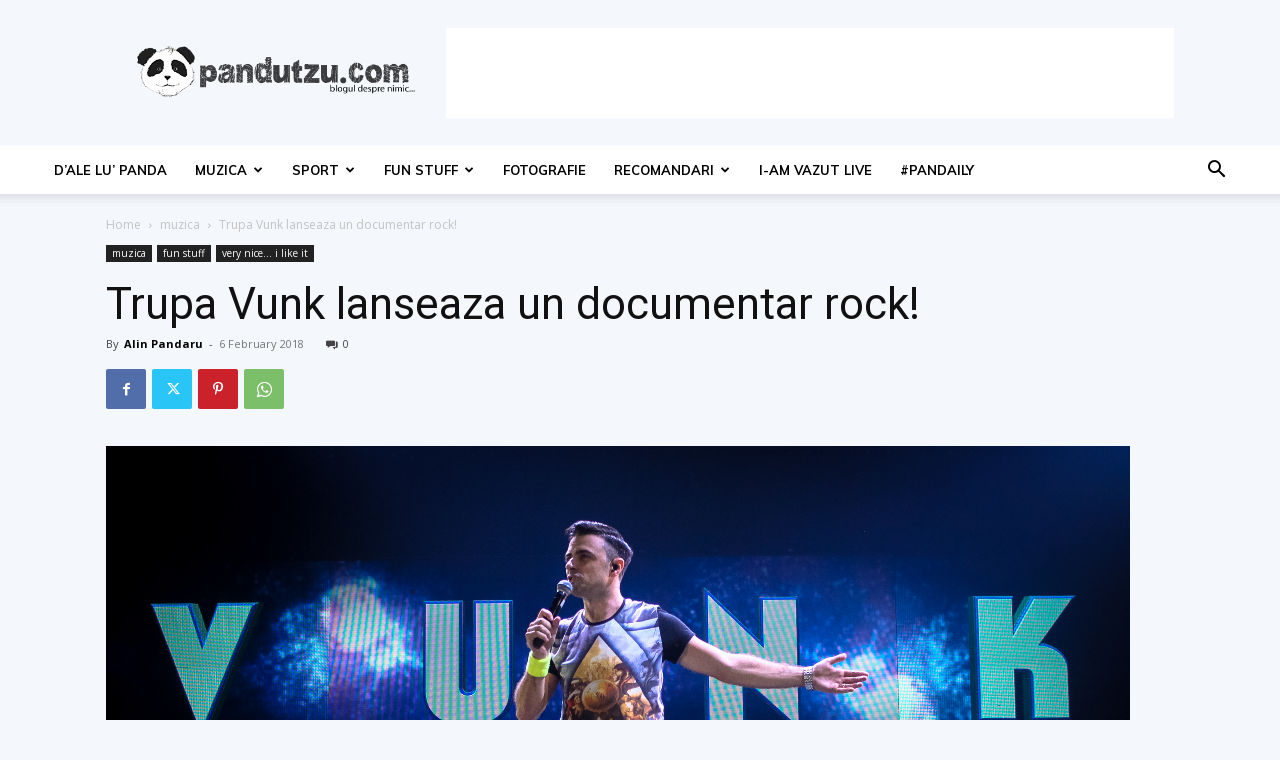

--- FILE ---
content_type: text/html; charset=utf-8
request_url: https://www.google.com/recaptcha/api2/aframe
body_size: 267
content:
<!DOCTYPE HTML><html><head><meta http-equiv="content-type" content="text/html; charset=UTF-8"></head><body><script nonce="GD5SUh8bZgm7W8IBkhWE7w">/** Anti-fraud and anti-abuse applications only. See google.com/recaptcha */ try{var clients={'sodar':'https://pagead2.googlesyndication.com/pagead/sodar?'};window.addEventListener("message",function(a){try{if(a.source===window.parent){var b=JSON.parse(a.data);var c=clients[b['id']];if(c){var d=document.createElement('img');d.src=c+b['params']+'&rc='+(localStorage.getItem("rc::a")?sessionStorage.getItem("rc::b"):"");window.document.body.appendChild(d);sessionStorage.setItem("rc::e",parseInt(sessionStorage.getItem("rc::e")||0)+1);localStorage.setItem("rc::h",'1768881088527');}}}catch(b){}});window.parent.postMessage("_grecaptcha_ready", "*");}catch(b){}</script></body></html>